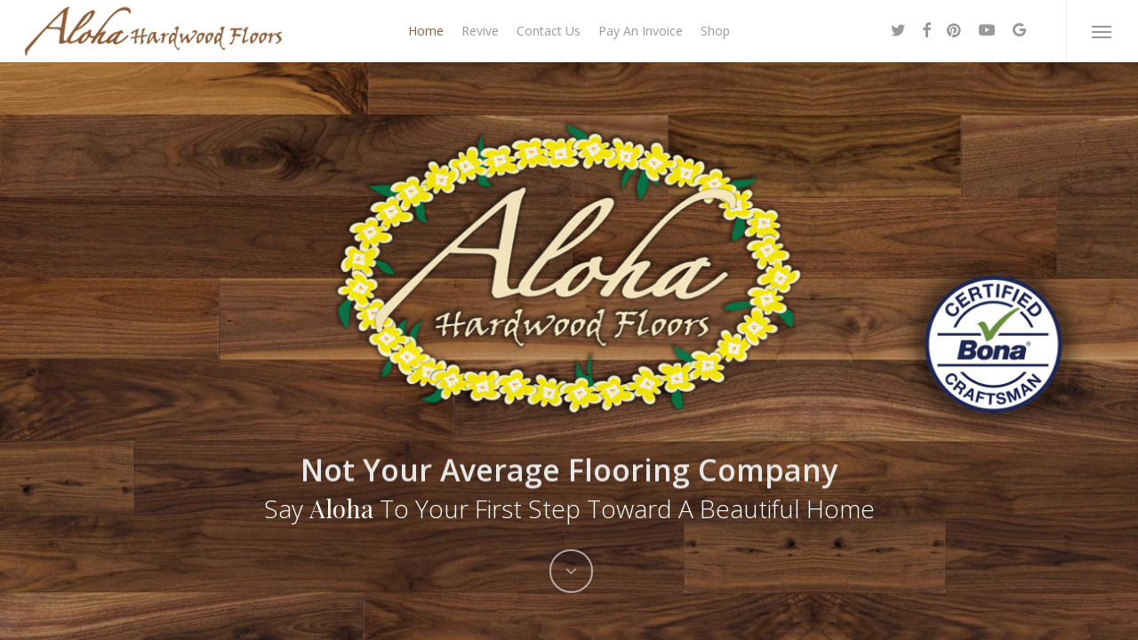

--- FILE ---
content_type: text/css
request_url: https://alohahardwoodfloors.com/wp-content/themes/salient/css/build/plugins/box-roll.css?ver=16.0.5
body_size: 1657
content:
.nectar-box-roll .overlaid-content[data-text-alignment=center]{text-align:center}.nectar-box-roll .overlaid-content[data-text-alignment=right]{text-align:right}.nectar-box-roll .overlaid-content[data-alignment-v=bottom] .container,.nectar-box-roll .overlaid-content[data-alignment-v=bottom] .row,.nectar-box-roll .overlaid-content[data-alignment-v=middle] .container,.nectar-box-roll .overlaid-content[data-alignment-v=middle] .row,.nectar-box-roll .overlaid-content[data-alignment-v=top] .container,.nectar-box-roll .overlaid-content[data-alignment-v=top] .row{height:100%}.nectar-box-roll .overlaid-content[data-alignment-v=bottom] .inner-wrap,.nectar-box-roll .overlaid-content[data-alignment-v=bottom] .span_6{bottom:26%;top:auto!important;left:0;margin-bottom:0!important;position:absolute!important}.nectar-box-roll .overlaid-content[data-alignment=center] .span_6{text-align:center}.nectar-box-roll .overlaid-content[data-alignment=right] .span_6{text-align:right}.nectar-box-roll .overlaid-content[data-alignment-v=middle] .span_6,.nectar-box-roll .overlaid-content[data-alignment-v=top] .span_6{top:auto!important;transform:none!important;-webkit-transform:none!important}.nectar-box-roll .overlaid-content[data-alignment-v=top] .inner-wrap{top:25%!important;left:0;position:absolute}.nectar-box-roll .overlaid-content[data-alignment-v=bottom] .span_6>.inner-wrap{transform:translateY(50%)!important;-webkit-transform:translateY(50%)!important}.nectar-box-roll .overlaid-content .span_6{width:100%}body .nectar-box-roll #page-header-bg{margin-top:0}.nectar-box-roll .overlaid-content .subheader{font-size:28px;line-height:1.3;color:#fff!important;font-family:'Open Sans';font-weight:300}.nectar-box-roll .overlaid-content[data-text-alignment=center]{text-align:center}.nectar-box-roll .overlaid-content[data-text-alignment=right]{text-align:right}.nectar-box-roll .overlaid-content[data-text-alignment=center] .span_6{left:0;width:100%!important}.nectar-box-roll .overlaid-content[data-text-alignment=center] h1{margin-bottom:12px}.nectar-box-roll .overlaid-content[data-text-alignment=center] .subheader{max-width:900px;margin:0 auto;display:block}body[data-button-style^=rounded] .nectar-box-roll .section-down-arrow i{transition:none;-webkit-transition:none}.nectar-box-roll .overlaid-content .span_6{backface-visibility:visible;transform-style:preserve-3d;-webkit-transform-origin:50% 100%;transform-origin:50% 100%;top:auto!important;bottom:auto!important;width:100%;height:100%}.nectar-box-roll .overlaid-content .span_6 .inner-wrap{top:50%;transform:translateY(-50%);-webkit-transform:translateY(-50%);left:0;position:absolute;width:100%}#ajax-content-wrap,.container-wrap,.container-wrap .main-content{min-height:100%}html{margin-top:0!important}.blurred-wrap.no-scroll,body.no-scroll,html.no-scroll{height:100%!important;margin-top:0!important;overflow:hidden!important}.container-wrap.no-scroll{margin-top:0!important;overflow:hidden!important}.container-wrap .main-content>.row>div>div[class*=col]{transition:opacity .35s ease;-webkit-transition:opacity .35s ease;-moz-transition:opacity .35s ease;opacity:0}body.material .ocm-effect-wrap{height:100%}#ajax-content-wrap.no-scroll{height:100%!important;overflow:hidden!important}.nectar-box-roll .canvas-bg{transition:background-color .7s ease;-webkit-transition:background-color .7s ease;background-color:#222}.container-wrap{padding-top:0!important;margin-top:0!important;-webkit-transform:translate3d(0,0,0);-moz-transform:translate3d(0,0,0);transform:translate3d(0,0,0)}#footer-outer.auto-height,.container-wrap.auto-height{height:auto!important}.container-wrap.no-trans{-webkit-transform:none;-moz-transform:none;transform:none}body #header-space{display:none}#ajax-content-wrap,.blurred-wrap{transform-origin:50% 50% 0;-webkit-transform-origin:50% 50% 0;-moz-transform-origin:50% 50% 0;perspective:1000px;-webkit-perspective:1000px;-moz-perspective:1000px;transform-style:preserve-3d;-moz-transform-style:preserve-3d;-webkit-transform-style:preserve-3d}#ajax-content-wrap.at-content,.blurred-wrap.at-content{perspective:none;-webkit-perspective:none;-moz-perspective:none;transform-style:flat;-moz-transform-style:flat;-webkit-transform-style:flat;transform-origin:initial;-webkit-transform-origin:initial;-moz-transform-origin:initial}.nectar-box-roll{transform-style:preserve-3d;-moz-transform-style:preserve-3d;-webkit-transform-style:preserve-3d;width:100%;height:100%;position:absolute;top:0;left:0;padding-bottom:0;z-index:1000;display:block}@media all and (-ms-high-contrast:none),(-ms-high-contrast:active){.nectar-box-roll{perspective:inherit;-webkit-perspective:inherit;-moz-perspective:inherit}}.container-wrap.nectar-box-roll-class{height:100%;width:100%;position:absolute;top:0;left:0;z-index:10;backface-visibility:visible;-webkit-backface-visibility:visible;transform-style:preserve-3d;-moz-transform-style:preserve-3d;-webkit-transform-style:preserve-3d;overflow:hidden}.no-scroll #footer-outer{display:none}.nectar-box-roll .canvas-bg{backface-visibility:visible;transform-style:preserve-3d;-moz-transform-style:preserve-3d;-webkit-transform-style:preserve-3d;transform-origin:0 0 0;width:100%;height:100%;position:absolute;-webkit-transform:translate3d(0,0,0);-moz-transform:translate3d(0,0,0);transform:translate3d(0,0,0)}.nectar-box-roll #page-header-bg,.nectar-box-roll .nectar-particles{width:100%;height:100%;position:absolute;backface-visibility:hidden;-webkit-transform:translate3d(0,0,0);-moz-transform:translate3d(0,0,0);transform:translate3d(0,0,0)}.nectar-box-roll .nectar-particles{z-index:15}.nectar-box-roll canvas{backface-visibility:visible;transform-style:preserve-3d;-moz-transform-style:preserve-3d;-webkit-transform-style:preserve-3d;transform-origin:0 0 0;position:absolute;left:0;top:0;-webkit-transform:translate3d(0,0,0);-moz-transform:translate3d(0,0,0);transform:translate3d(0,0,0)}#ajax-content-wrap>.nectar-global-section{display:none}.container-wrap.hotspot-open{transform:none}.nectar-box-roll .overlaid-content{position:absolute;z-index:100;top:0;width:100%;height:100%;color:#fff;backface-visibility:hidden;transform-style:preserve-3d;-webkit-transform-origin:50% 100%;transform-origin:50% 100%}.nectar-box-roll .overlaid-content[data-text-effect=rotate_in] .inner-wrap[class*=shape] .subheader[style*="opacity: 0"],.nectar-box-roll .overlaid-content[data-text-effect=rotate_in] .inner-wrap[class*=shape] h1[style*="opacity: 0"]{visibility:hidden}.nectar-box-roll .overlaid-content .row{padding-bottom:0}.nectar-box-roll .topBoxOut{-webkit-transform-origin:50% 100%;transform-origin:50% 100%;-webkit-animation:rotateCubeTopOut 1.6s both cubic-bezier(.45,.055,.675,.19);animation:rotateCubeTopOut 1.6s both cubic-bezier(.45,.055,.675,.19)}.nectar-box-roll .topBoxOut2{-webkit-transform-origin:50% 100%;transform-origin:50% 100%;-webkit-animation:rotateCubeTopOut2 1.6s both cubic-bezier(.45,.055,.675,.19);animation:rotateCubeTopOut2 1.6s both cubic-bezier(.45,.055,.675,.19)}.nectar-box-roll .topBoxIn{-webkit-transform-origin:50% 100%;transform-origin:50% 100%;-webkit-animation:rotateCubeBottomIn 1.6s both cubic-bezier(.45,.055,.675,.19);animation:rotateCubeBottomIn 1.6s both cubic-bezier(.45,.055,.675,.19)}.nectar-box-roll .topBoxIn2{-webkit-transform-origin:50% 100%;transform-origin:50% 100%;-webkit-animation:rotateCubeBottomIn2 1.6s both cubic-bezier(.45,.055,.675,.19);animation:rotateCubeBottomIn2 1.6s both cubic-bezier(.45,.055,.675,.19)}.bottomBoxIn{display:block!important;box-shadow:none!important;-webkit-box-shadow:none!important;-webkit-transform-origin:0 0;transform-origin:0 0;-webkit-animation:rotateCubeTopIn 1.6s both cubic-bezier(.45,.055,.675,.19);animation:rotateCubeTopIn 1.6s both cubic-bezier(.45,.055,.675,.19)}.bottomBoxOut{display:block!important;box-shadow:none!important;-webkit-box-shadow:none;-webkit-transform-origin:50% 0;transform-origin:50% 0;-webkit-animation:rotateCubeBottomOut 1.6s both cubic-bezier(.45,.055,.675,.19);animation:rotateCubeBottomOut 1.6s both cubic-bezier(.45,.055,.675,.19)}.no-transform-animation-bottom-out{display:block!important;box-shadow:none!important;-webkit-box-shadow:none;-webkit-transform-origin:50% 0;transform-origin:50% 0;-webkit-animation:rotateCubeBottomOut linear;animation:rotateCubeBottomOut linear}.bottomBoxIn:after,.bottomBoxOut:after{background:-moz-linear-gradient(center bottom ,rgba(255,255,255,0) 0,rgba(0,0,0,0) 1%,rgba(0,0,0,.03) 16%,rgba(0,0,0,.3) 75%,rgba(0,0,0,.5) 100%) repeat scroll 0 0 rgba(0,0,0,0);background:-webkit-linear-gradient(bottom ,rgba(255,255,255,0) 0,rgba(0,0,0,0) 1%,rgba(0,0,0,.03) 16%,rgba(0,0,0,.3) 75%,rgba(0,0,0,.5) 100%);background:linear-gradient(bottom ,rgba(255,255,255,0) 0,rgba(0,0,0,0) 1%,rgba(0,0,0,.03) 16%,rgba(0,0,0,.3) 75%,rgba(0,0,0,.5) 100%);top:0;content:" ";display:block;height:50%;left:0;position:absolute;z-index:100;width:100.7%;opacity:1;-webkit-animation:rotateCubeTopInShadow 1.6s both cubic-bezier(.45,.055,.675,.19);animation:rotateCubeTopInShadow 1.6s both cubic-bezier(.45,.055,.675,.19)}body .bottomBoxOut:after{opacity:0;-webkit-animation:rotateCubeBottomOutShadow 1.6s both cubic-bezier(.45,.055,.675,.19);animation:rotateCubeBottomOutShadow 1.6s both cubic-bezier(.45,.055,.675,.19)}@-webkit-keyframes rotateCubeTopOut{65%{-webkit-animation-timing-function:ease-out;-webkit-transform:translateY(-55%) translateZ(-300px) rotateX(55deg)}100%{-webkit-transform:translateY(-100%) rotateX(90deg)}}@-webkit-keyframes rotateCubeTopOut2{65%{-webkit-animation-timing-function:ease-out;-webkit-transform:translateY(-77%) translateZ(-300px) rotateX(55deg)}100%{-webkit-transform:translateY(-117%) rotateX(90deg)}}@keyframes rotateCubeTopOut2{65%{-webkit-animation-timing-function:ease-out;animation-timing-function:ease-out;-webkit-transform:translateY(-77%) translateZ(-300px) rotateX(55deg);transform:translateY(-77%) translateZ(-300px) rotateX(55deg)}100%{-webkit-transform:translateY(-117%) rotateX(90deg);transform:translateY(-117%) rotateX(90deg)}}@-webkit-keyframes rotateCubeTopIn{0%{-webkit-transform:translateY(100%) rotateX(-90deg)}65%{-webkit-animation-timing-function:ease-out;-webkit-transform:translateY(45%) translateZ(-300px) rotateX(-40deg)}100%{-webkit-transform:translateZ(0)}}@keyframes rotateCubeTopOut{65%{-webkit-animation-timing-function:ease-out;animation-timing-function:ease-out;-webkit-transform:translateY(-55%) translateZ(-300px) rotateX(55deg);transform:translateY(-55%) translateZ(-300px) rotateX(55deg)}100%{-webkit-transform:translateY(-100%) rotateX(90deg);transform:translateY(-100%) rotateX(90deg)}}@keyframes rotateCubeTopIn{0%{-webkit-transform:translateY(100%) rotateX(-90deg);transform:translateY(100%) rotateX(-90deg)}65%{-webkit-animation-timing-function:ease-out;animation-timing-function:ease-out;-webkit-transform:translateY(45%) translateZ(-300px) rotateX(-40deg);transform:translateY(45%) translateZ(-300px) rotateX(-40deg)}100%{-webkit-transform:translateZ(0);transform:translateZ(0)}}@-webkit-keyframes rotateCubeBottomOut{45%{-webkit-animation-timing-function:ease-out;-webkit-transform:translateY(40%) translateZ(-300px) rotateX(-40deg)}100%{-webkit-transform:translateY(100%) rotateX(-90deg)}}@keyframes rotateCubeBottomOut{45%{-webkit-animation-timing-function:ease-out;animation-timing-function:ease-out;-webkit-transform:translateY(40%) translateZ(-300px) rotateX(-40deg);transform:translateY(40%) translateZ(-300px) rotateX(-40deg)}100%{-webkit-transform:translateY(100%) rotateX(-90deg);transform:translateY(100%) rotateX(-90deg)}}@-webkit-keyframes rotateCubeBottomIn{0%{-webkit-transform:translateY(-100%) rotateX(90deg)}45%{-webkit-animation-timing-function:ease-out;-webkit-transform:translateY(-60%) translateZ(-300px) rotateX(60deg)}100%{-webkit-transform:translateY(0) rotateX(0)}}@keyframes rotateCubeBottomIn{0%{-webkit-transform:translateY(-100%) rotateX(90deg);transform:translateY(-100%) rotateX(90deg)}45%{-webkit-animation-timing-function:ease-out;animation-timing-function:ease-out;transform:translateY(-60%) translateZ(-300px) rotateX(60deg)}100%{-webkit-transform:translateY(0) rotateX(0);transform:translateY(0) rotateX(0)}}@-webkit-keyframes rotateCubeBottomIn2{0%{-webkit-transform:translateY(-117%) rotateX(90deg)}45%{-webkit-animation-timing-function:ease-out;-webkit-transform:translateY(-77%) translateZ(-300px) rotateX(60deg)}100%{-webkit-transform:translateY(0) rotateX(0)}}@keyframes rotateCubeBottomIn2{0%{-webkit-transform:translateY(-117%) rotateX(90deg);transform:translateY(-117%) rotateX(90deg)}45%{-webkit-animation-timing-function:ease-out;animation-timing-function:ease-out;-webkit-transform:translateY(-77%) translateZ(-300px) rotateX(60deg);transform:translateY(-77%) translateZ(-300px) rotateX(60deg)}100%{-webkit-transform:translateY(0) rotateX(0);transform:translateY(0) rotateX(0)}}@-webkit-keyframes rotateCubeTopInShadow{40%{opacity:.7}70%{opacity:0}100%{opacity:0}}@keyframes rotateCubeTopInShadow{40%{opacity:.7}70%{opacity:0}100%{opacity:0}}@-webkit-keyframes rotateCubeBottomOutShadow{40%{opacity:0}60%{opacity:.5}90%{opacity:1}}@keyframes rotateCubeBottomOutShadow{40%{opacity:0}60%{opacity:.5}90%{opacity:1}}

--- FILE ---
content_type: text/javascript
request_url: https://alohahardwoodfloors.com/wp-content/themes/salient/js/build/nectar-box-roll.js?ver=16.0.5
body_size: 2919
content:
!function(e){"use strict";function t(e,t,a,r,o){this.nectarDOMInfo=e,this.waypoints=t,this.midnightInit=a,this.pageLoadHash=r,this.resizeVideoToCover=o,this.bodyBorderWidth=0,this.perspect="not-rolled",this.animating="false",this.init(),this.resizeBind(),this.scrollBind(),this.touchEvents()}t.prototype.resizeBind=function(){e(window).on("resize",this.contentHeight.bind(this))},t.prototype.scrollBind=function(){e(".nectar-box-roll").length>0?e("body").on("mousewheel",this.scrollEvent.bind(this)):e("body").off("mousewheel",this.scrollEvent)},t.prototype.scrollEvent=function(t,a){if(e("#slide-out-widget-area.open.fullscreen").length>0||e(".material-ocm-open").length>0||e("#search-outer.material-open").length>0)return!1;this.boxRoll(t,a)},t.prototype.touchEvents=function(){var t=this;if(e("body").on("click",".nectar-box-roll .section-down-arrow, .nectar-box-roll .minimal-arrow",function(){return t.boxRoll(null,-1),e(this).addClass("hovered"),setTimeout(function(){e(".nectar-box-roll .section-down-arrow").removeClass("hovered")},2e3),!1}),navigator.userAgent.match(/(Android|iPod|iPhone|iPad|BlackBerry|IEMobile|Opera Mini)/)&&e(".nectar-box-roll").length>0){t=this;e("body").swipe({tap:function(t,a){e(a).parents(".nectar-flip-box").length>0&&e(a).parents(".nectar-flip-box").trigger("click"),(e(a).is(".nectar-flip-box")||e(a).is(".nectar_hotspot.click"))&&e(a).trigger("click"),e(a).is('.team-member[data-style="bio_fullscreen"]')&&e(a).trigger("click"),e(a).is(".nectar-post-grid-filters h4")&&e(a).trigger("click"),e(a).is(".team-member-overlay")&&e(a).parents('.team-member[data-style="bio_fullscreen"]').length>0&&e(a).parents('.team-member[data-style="bio_fullscreen"]').trigger("click"),e(a).parents(".nectar_team_member_overlay").length>0&&e(a).parents(".nectar_team_member_overlay").trigger("click"),e(a).is(".ocm-dropdown-arrow")&&e(a).trigger("click"),(e(a).is(".wp-dark-mode-switcher")||e(a).parents(".wp-dark-mode-switcher").length>0)&&e(a).trigger("click"),(e(a).is(".box-roll-event-pass-thru")||e(a).parents(".box-roll-event-pass-thru").length>0)&&e(a).trigger("click"),e(a).parents(".ocm-dropdown-arrow").length>0&&e(a).parents(".ocm-dropdown-arrow").trigger("click")},swipeStatus:function(a,r,o,n,i,l){if(e("#slide-out-widget-area.open").length>0)return!1;"up"==o?(t.boxRoll(null,-1),0==e("#ajax-content-wrap.no-scroll").length&&e("body").swipe("option","allowPageScroll","vertical")):"down"==o&&0==e(window).scrollTop()&&(t.boxRoll(null,1),e("body").swipe("option","allowPageScroll","auto"))}})}},t.prototype.getScrollbarWidth=function(){var e=document.createElement("div");e.style.visibility="hidden",e.style.width="100px",e.style.msOverflowStyle="scrollbar",document.body.appendChild(e);var t=e.offsetWidth;e.style.overflow="scroll";var a=document.createElement("div");a.style.width="100%",e.appendChild(a);var r=a.offsetWidth;return e.parentNode.removeChild(e),t-r},t.prototype.init=function(){var t=this;if(e(".nectar-box-roll").length>0){e(".body-border-right").length>0&&(this.bodyBorderWidth=parseInt(e(".body-border-right").width())),e("body").attr("data-scrollbar-width",this.getScrollbarWidth()),e("body, html, #ajax-content-wrap, .container-wrap, .blurred-wrap").addClass("no-scroll"),e(window).trigger("nectar-box-roll-scroll-disabled"),e("body,html, #ajax-content-wrap, .container-wrap").stop().animate({scrollTop:0},0),e(".container-wrap").css("opacity",0).addClass("no-transform-animation-bottom-out").addClass("bottomBoxOut"),0==e(".mobile").length&&e("#ajax-loading-screen .loading-icon > span").css({left:"-"+this.getScrollbarWidth()/2+"px"});var a=e("#page-header-bg .overlaid-content").clone(),r=e(".scroll-down-wrap").clone();if(e("#page-header-bg").removeAttr("data-midnight"),e("#page-header-bg .overlaid-content, #page-header-bg .scroll-down-wrap").remove(),e(".nectar-box-roll").append(a),0==e("#header-outer.dark-slide").length?e(".nectar-box-roll").attr("data-midnight","light"):e(".nectar-box-roll").attr("data-midnight","dark"),0==e(".overlaid-content .scroll-down-wrap").length&&e(".overlaid-content").append(r),e('.page-submenu[data-sticky="true"]').length>0&&e(".container-wrap").addClass("no-trans"),e("#ajax-content-wrap > .nectar-global-section.after-nav").length>0){var o=e("#ajax-content-wrap > .nectar-global-section.after-nav").detach();e(".container-wrap").prepend(o)}if(e("#ajax-content-wrap > .nectar-global-section.before-footer").length>0){var n=e("#ajax-content-wrap > .nectar-global-section.before-footer").detach();e(".container-wrap").append(n)}this.contentHeight(),e("html").addClass("nectar-box-roll-loaded"),e("body").addClass("nectar-no-flex-height"),setTimeout(function(){t.pageLoadHash()},700)}else e("#ajax-content-wrap, .blurred-wrap").addClass("at-content"),e("body, html, #ajax-content-wrap, .container-wrap, .blurred-wrap").removeClass("no-scroll"),e(window).trigger("nectar-box-roll-scroll-enabled"),e(".container-wrap").css("opacity",1).removeClass("no-transform-animation-bottom-out").removeClass("bottomBoxOut").removeClass("bottomBoxIn"),this.perspect="not-rolled"},t.prototype.contentHeight=function(){var t=e('body[data-header-format="left-header"]').length>0&&e(window).width()>1e3?0:e("#header-space").height();0==e('#header-outer[data-transparent-header="true"]').length?(e(".nectar-box-roll .overlaid-content, .nectar-box-roll .canvas-bg, .container-wrap").css({height:window.innerHeight-t,"min-height":window.innerHeight-t}),0==e(".mobile").length&&0==e('body[data-header-format="left-header"]').length?(e("#ajax-content-wrap").css("margin-top",t),e("#slide-out-widget-area.fullscreen").css("margin-top","-"+t+"px")):e("#ajax-content-wrap, #slide-out-widget-area.fullscreen").css("margin-top","0")):e(".mobile").length>0&&0==e('body[data-permanent-transparent="1"]').length?e(".nectar-box-roll .overlaid-content, .nectar-box-roll .canvas-bg, .container-wrap").css("height",window.innerHeight-t):e(".nectar-box-roll .overlaid-content, .nectar-box-roll .canvas-bg, .container-wrap").css("height",window.innerHeight)},t.prototype.boxRoll=function(t,a){var r=e('body[data-header-format="left-header"]').length>0&&e(window).width()>1e3?0:e("#header-space").height(),o=this;if(e("#slide-out-widget-area.open").length>0)return!1;if(e(".nectar-box-roll canvas").length>0&&0==e('.nectar-box-roll canvas[data-loaded="true"]').length)return!1;if("not-rolled"==this.perspect&&"false"==this.animating&&-1==a){this.perspect="rolled",this.animating="true",e("body").addClass("box-animating").addClass("box-perspective-rolled").addClass("box-rolling").addClass("after-rolled"),e(".nectar-box-roll #page-header-bg").removeClass("topBoxIn").addClass("topBoxOut").css("will-change","transform"),e(".nectar-box-roll .overlaid-content").removeClass("topBoxIn2").removeClass("topBoxIn").addClass("topBoxOut2").css("will-change","transform"),e(".container-wrap").removeClass("bottomBoxOut").addClass("bottomBoxIn").removeClass("no-transform-animation-bottom-out").addClass("nectar-box-roll-class").css("will-change","transform"),0==e('#header-outer[data-transparent-header="true"]').length?(e(".container-wrap").css({height:e(window).height()-r,opacity:1}),e("#slide-out-widget-area.fullscreen").css("margin-top","0px")):e(".container-wrap").css({height:e(window).height(),opacity:1}),e(".nectar-slider-wrap").css({opacity:0}),this.pauseVideoBG();var n=1220,i=1650,l=1700,s=1350;e("html.no-cssanimations").length>0&&(n=1,i=1,l=1,s=1),e(".container-wrap").css("padding-right",e("body").attr("data-scrollbar-width")+"px"),setTimeout(function(){e("#header-outer, #wpadminbar").animate({"padding-right":e("body").attr("data-scrollbar-width")},250),e(".nectar-box-roll .canvas-bg").addClass("out-of-sight"),0==e('#header-outer[data-permanent-transparent="1"]').length&&e("#header-outer").removeClass("transparent"),e("body.mobile").length>0&&e(".nectar-box-roll").css({"z-index":"1"});var t=e(".container-wrap > .main-content > .row > .wpb_row").length>0?e(".container-wrap > .main-content > .row > .wpb_row:first-child").attr("data-midnight"):"dark";e('#header-outer[data-permanent-transparent="1"]').length>0&&("dark"==t?e("#header-outer").addClass("dark-slide"):e("#header-outer").removeClass("dark-slide"))},n),setTimeout(function(){e("body,html,#ajax-content-wrap, .container-wrap, .blurred-wrap").removeClass("no-scroll"),e(window).trigger("nectar-box-roll-scroll-enabled"),e("#ajax-content-wrap, .blurred-wrap").addClass("at-content"),e(".container-wrap, #footer-outer").removeClass("bottomBoxIn").removeClass("nectar-box-roll-class").addClass("auto-height"),e(".body-border-right").length>0&&o.nectarDOMInfo.winW>999?o.bodyBorderWidth=parseInt(e(".body-border-right").width()):o.bodyBorderWidth=0,e("#header-outer, #wpadminbar, .container-wrap").stop().css("padding-right",o.bodyBorderWidth),e(".nectar-box-roll").css({"z-index":"-1000"}).transition({y:"-200%"},0),e(".nectar-box-roll canvas").hide(),e("body").removeClass("box-rolling"),e(".nectar-slider-wrap").transition({opacity:1},600,"easeOutCubic"),e(".nectar-box-roll #page-header-bg, .nectar-box-roll .overlaid-content, .container-wrap").css("will-change","auto"),e("body").hasClass("after-rolled")&&(o.waypoints(),o.midnightInit()),e('#header-secondary-outer[data-mobile="display_full"]').length>0&&e("body.mobile").length>0&&e("#header-outer").css("transform","translateY(-"+e("#header-secondary-outer").outerHeight()+"px)")},i),setTimeout(function(){e('.container-wrap .main-content > .row > div > div[class*="col"]').css({opacity:1})},s),setTimeout(function(){o.animating="false",e("body").removeClass("box-animating")},l),0==e('#header-outer[data-permanent-transparent="1"]').length&&0==e(".mobile").length&&0!=e('#header-outer[data-transparent-header="true"]').length&&e("#ajax-content-wrap").transition({"margin-top":e("#header-outer").outerHeight(!0)+e("#header-outer").offset().top},2e3,"easeInOutQuad"),e('.mobile #header-outer[data-permanent-transparent="1"]').length>0&&1==e('.mobile #header-outer[data-mobile-fixed="false"]').length&&e("#header-outer").transition({y:"-100%"},400,"easeOutCubic")}else if("rolled"==this.perspect&&"false"==this.animating&&1==a&&e(window).scrollTop()<100){e(".container-wrap").removeClass("auto-height"),0==e('#header-outer[data-transparent-header="true"]').length?e(".container-wrap").css({height:e(window).height()-r,opacity:1}):e(".container-wrap").css({height:e(window).height(),opacity:1}),e("#footer-outer").removeClass("auto-height"),e("body").addClass("box-rolling"),this.perspect="not-rolled",this.animating="true",e("body").addClass("box-animating").addClass("box-perspective-not-rolled"),e("#header-outer, #wpadminbar, .container-wrap, .original .cart-outer .cart-menu").css("padding-right",parseInt(e("body").attr("data-scrollbar-width"))+this.bodyBorderWidth+"px"),e(".nectar-slider-wrap").transition({opacity:0},600,"easeOutCubic"),e('.container-wrap .main-content > .row > div > div[class*="col"]').stop(!0).css({opacity:0}),setTimeout(function(){e("#header-outer, #wpadminbar, .original .cart-outer .cart-menu").animate({"padding-right":0+this.bodyBorderWidth},250),e(".nectar-box-roll .canvas-bg").removeClass("out-of-sight"),o.resizeVideoToCover(),0!=e('#header-outer[data-transparent-header="true"]').length?e("#ajax-content-wrap").stop(!0,!0).transition({"margin-top":0},2e3,"easeInOutCubic"):0==e(".mobile").length&&e("#slide-out-widget-area.fullscreen").css("margin-top","-"+r+"px")},30);n=1700,i=1600,l=1300;e("html.no-cssanimations").length>0&&(n=1,i=1,l=1),e("body.mobile").length>0?setTimeout(function(){e(".nectar-box-roll").css("z-index","1000")},l):e(".nectar-box-roll").css("z-index","1000"),e(".nectar-box-roll").transition({y:"0"},0),e(".nectar-box-roll canvas").show(),setTimeout(function(){o.animating="false",e("body").removeClass("box-animating"),e("#page-header-bg").removeClass("topBoxIn"),e(".overlaid-content").removeClass("topBoxIn2"),e("body").removeClass("box-rolling"),o.resumeVideoBG(),e(".nectar-box-roll #page-header-bg, .nectar-box-roll .overlaid-content, .container-wrap").css("will-change","auto"),e('#header-outer[data-permanent-transparent="1"]').length>0&&(e('.nectar-box-roll[data-midnight="dark"]').length>0?e("#header-outer").addClass("dark-slide"):e("#header-outer").removeClass("dark-slide")),e('#header-secondary-outer[data-mobile="display_full"]').length>0&&e("body.mobile").length>0&&e("#header-outer").css("transform","translateY(0px)")},n),setTimeout(function(){e('.mobile #header-outer[data-permanent-transparent="1"]').length>0&&1==e('.mobile #header-outer[data-mobile-fixed="false"]').length&&e("#header-outer").transition({y:"0%"},400,"easeOutCubic")},i),e("body,html,#ajax-content-wrap, .container-wrap, .blurred-wrap").addClass("no-scroll"),e(window).trigger("nectar-box-roll-scroll-disabled"),e("#ajax-content-wrap, .blurred-wrap").removeClass("at-content"),e(".container-wrap").addClass("nectar-box-roll-class"),e(".nectar-box-roll #page-header-bg").removeClass("topBoxOut").addClass("topBoxIn").css("will-change","transform"),e(".container-wrap").removeClass("bottomBoxIn").addClass("bottomBoxOut").css("will-change","transform"),e('#header-outer[data-transparent-header="true"]').length>0&&0==e('#header-outer[data-permanent-transparent="1"]').length&&e("#header-outer").addClass("transparent"),e(".nectar-box-roll .overlaid-content").removeClass("topBoxOut2").removeClass("topBoxOut").addClass("topBoxIn2").css("will-change","transform"),e(".nectar-box-roll .trigger-scroll-down").removeClass("hovered")}},t.prototype.updateRowRightPadding=function(t){e(".wpb_row.full-width-section").each(function(){e(this).hasClass("extraPadding")&&1==t?e(this).css("padding-right",parseInt(e(this).css("padding-right"))-parseInt(e("body").attr("data-scrollbar-width"))+"px").removeClass("extraPadding"):e(this).css("padding-right",parseInt(e("body").attr("data-scrollbar-width"))+parseInt(e(this).css("padding-right"))+"px").addClass("extraPadding")}),e(".wpb_row.full-width-content").each(function(){0==e(this).find(".row-bg.using-image").length&&(e(this).hasClass("extraPadding")&&1==t?e(this).find(".row-bg").css("width",parseInt(e(this).width())-parseInt(e("body").attr("data-scrollbar-width"))+"px").removeClass("extraPadding"):e(this).find(".row-bg").css("width",parseInt(e("body").attr("data-scrollbar-width"))+e(this).width()+"px").addClass("extraPadding"))})},t.prototype.pauseVideoBG=function(){e(".nectar-box-roll video").length>0&&!this.nectarDOMInfo.usingMobileBrowser&&e(".nectar-box-roll video")[0].pause()},t.prototype.resumeVideoBG=function(){e(".nectar-box-roll video").length>0&&!this.nectarDOMInfo.usingMobileBrowser&&e(".nectar-box-roll video")[0].play()},window.NectarBoxRoll=t,window.NectarBoxRollHelper=function(){this.setInitialSize=function(){var t=e("#page-header-bg .overlaid-content").clone(),a=e(".scroll-down-wrap").clone();e("#page-header-bg .overlaid-content, #page-header-bg .scroll-down-wrap").remove(),t&&e(".nectar-box-roll").append(t),a&&e(".overlaid-content").append(a);var r=e('body[data-header-format="left-header"]').length>0&&e(window).width()>1e3?0:e("#header-space").height();0==e('#header-outer[data-transparent-header="true"]').length?(e(".nectar-box-roll .overlaid-content, .nectar-box-roll .canvas-bg, .container-wrap").css({height:window.innerHeight-r,"min-height":window.innerHeight-r}),0==e(".mobile").length&&0==e('body[data-header-format="left-header"]').length?(e("#ajax-content-wrap").css("margin-top",r),e("#slide-out-widget-area.fullscreen").css("margin-top","-"+r+"px")):e("#ajax-content-wrap, #slide-out-widget-area.fullscreen").css("margin-top","0")):e(".mobile").length>0&&0==e('body[data-permanent-transparent="1"]').length?e(".nectar-box-roll .overlaid-content, .nectar-box-roll .canvas-bg, .container-wrap").css("height",window.innerHeight-r):e(".nectar-box-roll .overlaid-content, .nectar-box-roll .canvas-bg, .container-wrap").css("height",window.innerHeight)}}}(jQuery);